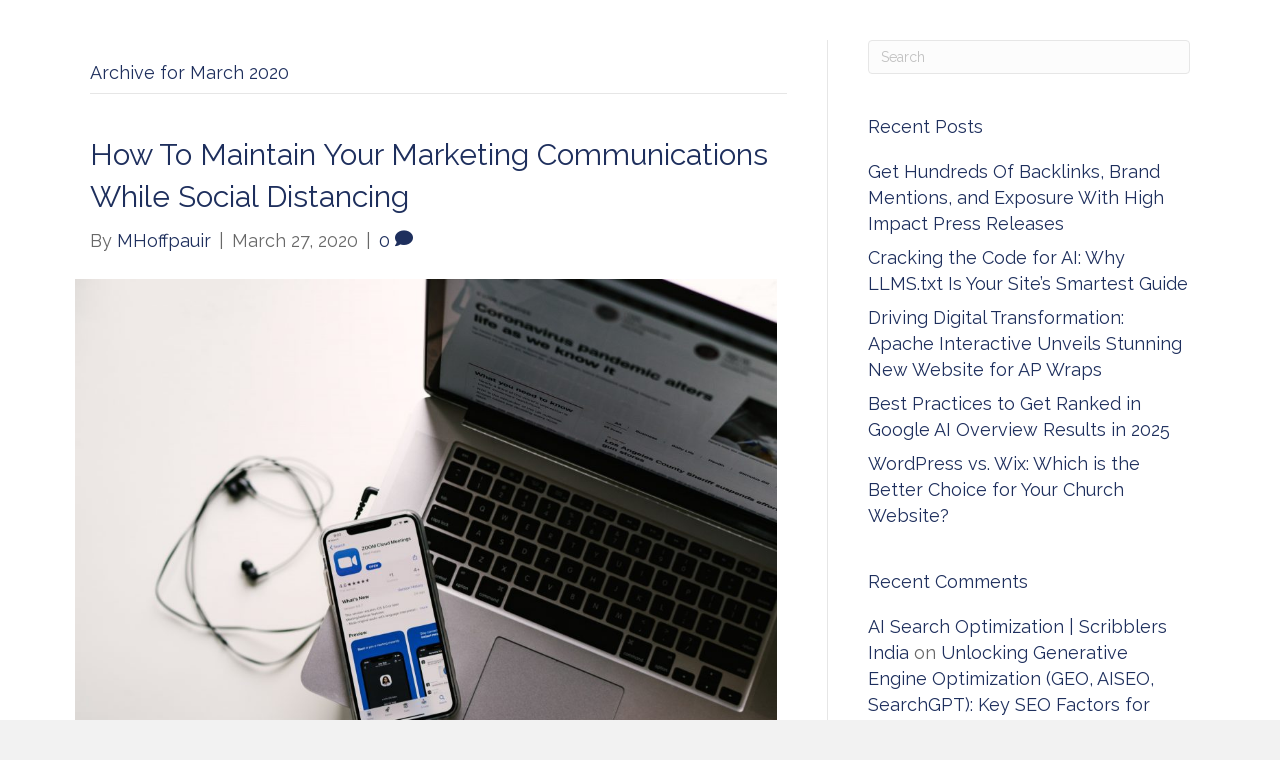

--- FILE ---
content_type: text/html; charset=UTF-8
request_url: https://apacheinteractive.com/2020/03/
body_size: 11861
content:
<!DOCTYPE html>
<html lang="en-US">
<head>
<meta charset="UTF-8" />
<meta name='viewport' content='width=device-width, initial-scale=1.0' />
<meta http-equiv='X-UA-Compatible' content='IE=edge' />
<link rel="profile" href="https://gmpg.org/xfn/11" />
<meta name='robots' content='noindex, follow' />
<script id="cookieyes" type="text/javascript" src="https://cdn-cookieyes.com/client_data/4d4863c850ec6eb1afcffeed/script.js"></script>
	<!-- This site is optimized with the Yoast SEO plugin v26.7 - https://yoast.com/wordpress/plugins/seo/ -->
	<title>March 2020 - Apache Interactive</title>
	<meta property="og:locale" content="en_US" />
	<meta property="og:type" content="website" />
	<meta property="og:title" content="March 2020 - Apache Interactive" />
	<meta property="og:url" content="https://apacheinteractive.com/2020/03/" />
	<meta property="og:site_name" content="Apache Interactive" />
	<meta name="twitter:card" content="summary_large_image" />
	<script type="application/ld+json" class="yoast-schema-graph">{"@context":"https://schema.org","@graph":[{"@type":"CollectionPage","@id":"https://apacheinteractive.com/2020/03/","url":"https://apacheinteractive.com/2020/03/","name":"March 2020 - Apache Interactive","isPartOf":{"@id":"https://apacheinteractive.com/#website"},"primaryImageOfPage":{"@id":"https://apacheinteractive.com/2020/03/#primaryimage"},"image":{"@id":"https://apacheinteractive.com/2020/03/#primaryimage"},"thumbnailUrl":"https://apacheinteractive.com/wp-content/uploads/2020/03/allie-smith-KzUsqBRU0T4-unsplash-scaled.jpg","breadcrumb":{"@id":"https://apacheinteractive.com/2020/03/#breadcrumb"},"inLanguage":"en-US"},{"@type":"ImageObject","inLanguage":"en-US","@id":"https://apacheinteractive.com/2020/03/#primaryimage","url":"https://apacheinteractive.com/wp-content/uploads/2020/03/allie-smith-KzUsqBRU0T4-unsplash-scaled.jpg","contentUrl":"https://apacheinteractive.com/wp-content/uploads/2020/03/allie-smith-KzUsqBRU0T4-unsplash-scaled.jpg","width":2560,"height":1766},{"@type":"BreadcrumbList","@id":"https://apacheinteractive.com/2020/03/#breadcrumb","itemListElement":[{"@type":"ListItem","position":1,"name":"Home","item":"https://apacheinteractive.com/"},{"@type":"ListItem","position":2,"name":"Archives for March 2020"}]},{"@type":"WebSite","@id":"https://apacheinteractive.com/#website","url":"https://apacheinteractive.com/","name":"Apache Interactive","description":"Digital Marketing, Web Development, SEO and PPC","potentialAction":[{"@type":"SearchAction","target":{"@type":"EntryPoint","urlTemplate":"https://apacheinteractive.com/?s={search_term_string}"},"query-input":{"@type":"PropertyValueSpecification","valueRequired":true,"valueName":"search_term_string"}}],"inLanguage":"en-US"}]}</script>
	<!-- / Yoast SEO plugin. -->


<link rel='dns-prefetch' href='//js-na2.hs-scripts.com' />
<link rel='dns-prefetch' href='//use.fontawesome.com' />
<link rel='dns-prefetch' href='//fonts.googleapis.com' />
<link href='https://fonts.gstatic.com' crossorigin rel='preconnect' />
<link rel="alternate" type="application/rss+xml" title="Apache Interactive &raquo; Feed" href="https://apacheinteractive.com/feed/" />
<link rel="alternate" type="application/rss+xml" title="Apache Interactive &raquo; Comments Feed" href="https://apacheinteractive.com/comments/feed/" />
<style id='wp-img-auto-sizes-contain-inline-css'>
img:is([sizes=auto i],[sizes^="auto," i]){contain-intrinsic-size:3000px 1500px}
/*# sourceURL=wp-img-auto-sizes-contain-inline-css */
</style>
<link rel='stylesheet' id='ai1ec_style-css' href='//apacheinteractive.com/wp-content/plugins/all-in-one-event-calendar/public/themes-ai1ec/vortex/css/ai1ec_parsed_css.css?ver=3.0.0' media='all' />
<style id='wp-emoji-styles-inline-css'>

	img.wp-smiley, img.emoji {
		display: inline !important;
		border: none !important;
		box-shadow: none !important;
		height: 1em !important;
		width: 1em !important;
		margin: 0 0.07em !important;
		vertical-align: -0.1em !important;
		background: none !important;
		padding: 0 !important;
	}
/*# sourceURL=wp-emoji-styles-inline-css */
</style>
<link rel='stylesheet' id='wp-block-library-css' href='https://apacheinteractive.com/wp-includes/css/dist/block-library/style.min.css?ver=fb7bb036794e4ecef8e09c97ea0e2679' media='all' />
<style id='global-styles-inline-css'>
:root{--wp--preset--aspect-ratio--square: 1;--wp--preset--aspect-ratio--4-3: 4/3;--wp--preset--aspect-ratio--3-4: 3/4;--wp--preset--aspect-ratio--3-2: 3/2;--wp--preset--aspect-ratio--2-3: 2/3;--wp--preset--aspect-ratio--16-9: 16/9;--wp--preset--aspect-ratio--9-16: 9/16;--wp--preset--color--black: #000000;--wp--preset--color--cyan-bluish-gray: #abb8c3;--wp--preset--color--white: #ffffff;--wp--preset--color--pale-pink: #f78da7;--wp--preset--color--vivid-red: #cf2e2e;--wp--preset--color--luminous-vivid-orange: #ff6900;--wp--preset--color--luminous-vivid-amber: #fcb900;--wp--preset--color--light-green-cyan: #7bdcb5;--wp--preset--color--vivid-green-cyan: #00d084;--wp--preset--color--pale-cyan-blue: #8ed1fc;--wp--preset--color--vivid-cyan-blue: #0693e3;--wp--preset--color--vivid-purple: #9b51e0;--wp--preset--color--fl-heading-text: #1e2f5d;--wp--preset--color--fl-body-bg: #f2f2f2;--wp--preset--color--fl-body-text: #686868;--wp--preset--color--fl-accent: #1e2f5d;--wp--preset--color--fl-accent-hover: #2e5baa;--wp--preset--color--fl-topbar-bg: #ffffff;--wp--preset--color--fl-topbar-text: #000000;--wp--preset--color--fl-topbar-link: #428bca;--wp--preset--color--fl-topbar-hover: #428bca;--wp--preset--color--fl-header-bg: #ffffff;--wp--preset--color--fl-header-text: #000000;--wp--preset--color--fl-header-link: #428bca;--wp--preset--color--fl-header-hover: #428bca;--wp--preset--color--fl-nav-bg: #ffffff;--wp--preset--color--fl-nav-link: #428bca;--wp--preset--color--fl-nav-hover: #428bca;--wp--preset--color--fl-content-bg: #ffffff;--wp--preset--color--fl-footer-widgets-bg: #ffffff;--wp--preset--color--fl-footer-widgets-text: #000000;--wp--preset--color--fl-footer-widgets-link: #428bca;--wp--preset--color--fl-footer-widgets-hover: #428bca;--wp--preset--color--fl-footer-bg: #ffffff;--wp--preset--color--fl-footer-text: #000000;--wp--preset--color--fl-footer-link: #428bca;--wp--preset--color--fl-footer-hover: #428bca;--wp--preset--gradient--vivid-cyan-blue-to-vivid-purple: linear-gradient(135deg,rgb(6,147,227) 0%,rgb(155,81,224) 100%);--wp--preset--gradient--light-green-cyan-to-vivid-green-cyan: linear-gradient(135deg,rgb(122,220,180) 0%,rgb(0,208,130) 100%);--wp--preset--gradient--luminous-vivid-amber-to-luminous-vivid-orange: linear-gradient(135deg,rgb(252,185,0) 0%,rgb(255,105,0) 100%);--wp--preset--gradient--luminous-vivid-orange-to-vivid-red: linear-gradient(135deg,rgb(255,105,0) 0%,rgb(207,46,46) 100%);--wp--preset--gradient--very-light-gray-to-cyan-bluish-gray: linear-gradient(135deg,rgb(238,238,238) 0%,rgb(169,184,195) 100%);--wp--preset--gradient--cool-to-warm-spectrum: linear-gradient(135deg,rgb(74,234,220) 0%,rgb(151,120,209) 20%,rgb(207,42,186) 40%,rgb(238,44,130) 60%,rgb(251,105,98) 80%,rgb(254,248,76) 100%);--wp--preset--gradient--blush-light-purple: linear-gradient(135deg,rgb(255,206,236) 0%,rgb(152,150,240) 100%);--wp--preset--gradient--blush-bordeaux: linear-gradient(135deg,rgb(254,205,165) 0%,rgb(254,45,45) 50%,rgb(107,0,62) 100%);--wp--preset--gradient--luminous-dusk: linear-gradient(135deg,rgb(255,203,112) 0%,rgb(199,81,192) 50%,rgb(65,88,208) 100%);--wp--preset--gradient--pale-ocean: linear-gradient(135deg,rgb(255,245,203) 0%,rgb(182,227,212) 50%,rgb(51,167,181) 100%);--wp--preset--gradient--electric-grass: linear-gradient(135deg,rgb(202,248,128) 0%,rgb(113,206,126) 100%);--wp--preset--gradient--midnight: linear-gradient(135deg,rgb(2,3,129) 0%,rgb(40,116,252) 100%);--wp--preset--font-size--small: 13px;--wp--preset--font-size--medium: 20px;--wp--preset--font-size--large: 36px;--wp--preset--font-size--x-large: 42px;--wp--preset--spacing--20: 0.44rem;--wp--preset--spacing--30: 0.67rem;--wp--preset--spacing--40: 1rem;--wp--preset--spacing--50: 1.5rem;--wp--preset--spacing--60: 2.25rem;--wp--preset--spacing--70: 3.38rem;--wp--preset--spacing--80: 5.06rem;--wp--preset--shadow--natural: 6px 6px 9px rgba(0, 0, 0, 0.2);--wp--preset--shadow--deep: 12px 12px 50px rgba(0, 0, 0, 0.4);--wp--preset--shadow--sharp: 6px 6px 0px rgba(0, 0, 0, 0.2);--wp--preset--shadow--outlined: 6px 6px 0px -3px rgb(255, 255, 255), 6px 6px rgb(0, 0, 0);--wp--preset--shadow--crisp: 6px 6px 0px rgb(0, 0, 0);}:where(.is-layout-flex){gap: 0.5em;}:where(.is-layout-grid){gap: 0.5em;}body .is-layout-flex{display: flex;}.is-layout-flex{flex-wrap: wrap;align-items: center;}.is-layout-flex > :is(*, div){margin: 0;}body .is-layout-grid{display: grid;}.is-layout-grid > :is(*, div){margin: 0;}:where(.wp-block-columns.is-layout-flex){gap: 2em;}:where(.wp-block-columns.is-layout-grid){gap: 2em;}:where(.wp-block-post-template.is-layout-flex){gap: 1.25em;}:where(.wp-block-post-template.is-layout-grid){gap: 1.25em;}.has-black-color{color: var(--wp--preset--color--black) !important;}.has-cyan-bluish-gray-color{color: var(--wp--preset--color--cyan-bluish-gray) !important;}.has-white-color{color: var(--wp--preset--color--white) !important;}.has-pale-pink-color{color: var(--wp--preset--color--pale-pink) !important;}.has-vivid-red-color{color: var(--wp--preset--color--vivid-red) !important;}.has-luminous-vivid-orange-color{color: var(--wp--preset--color--luminous-vivid-orange) !important;}.has-luminous-vivid-amber-color{color: var(--wp--preset--color--luminous-vivid-amber) !important;}.has-light-green-cyan-color{color: var(--wp--preset--color--light-green-cyan) !important;}.has-vivid-green-cyan-color{color: var(--wp--preset--color--vivid-green-cyan) !important;}.has-pale-cyan-blue-color{color: var(--wp--preset--color--pale-cyan-blue) !important;}.has-vivid-cyan-blue-color{color: var(--wp--preset--color--vivid-cyan-blue) !important;}.has-vivid-purple-color{color: var(--wp--preset--color--vivid-purple) !important;}.has-black-background-color{background-color: var(--wp--preset--color--black) !important;}.has-cyan-bluish-gray-background-color{background-color: var(--wp--preset--color--cyan-bluish-gray) !important;}.has-white-background-color{background-color: var(--wp--preset--color--white) !important;}.has-pale-pink-background-color{background-color: var(--wp--preset--color--pale-pink) !important;}.has-vivid-red-background-color{background-color: var(--wp--preset--color--vivid-red) !important;}.has-luminous-vivid-orange-background-color{background-color: var(--wp--preset--color--luminous-vivid-orange) !important;}.has-luminous-vivid-amber-background-color{background-color: var(--wp--preset--color--luminous-vivid-amber) !important;}.has-light-green-cyan-background-color{background-color: var(--wp--preset--color--light-green-cyan) !important;}.has-vivid-green-cyan-background-color{background-color: var(--wp--preset--color--vivid-green-cyan) !important;}.has-pale-cyan-blue-background-color{background-color: var(--wp--preset--color--pale-cyan-blue) !important;}.has-vivid-cyan-blue-background-color{background-color: var(--wp--preset--color--vivid-cyan-blue) !important;}.has-vivid-purple-background-color{background-color: var(--wp--preset--color--vivid-purple) !important;}.has-black-border-color{border-color: var(--wp--preset--color--black) !important;}.has-cyan-bluish-gray-border-color{border-color: var(--wp--preset--color--cyan-bluish-gray) !important;}.has-white-border-color{border-color: var(--wp--preset--color--white) !important;}.has-pale-pink-border-color{border-color: var(--wp--preset--color--pale-pink) !important;}.has-vivid-red-border-color{border-color: var(--wp--preset--color--vivid-red) !important;}.has-luminous-vivid-orange-border-color{border-color: var(--wp--preset--color--luminous-vivid-orange) !important;}.has-luminous-vivid-amber-border-color{border-color: var(--wp--preset--color--luminous-vivid-amber) !important;}.has-light-green-cyan-border-color{border-color: var(--wp--preset--color--light-green-cyan) !important;}.has-vivid-green-cyan-border-color{border-color: var(--wp--preset--color--vivid-green-cyan) !important;}.has-pale-cyan-blue-border-color{border-color: var(--wp--preset--color--pale-cyan-blue) !important;}.has-vivid-cyan-blue-border-color{border-color: var(--wp--preset--color--vivid-cyan-blue) !important;}.has-vivid-purple-border-color{border-color: var(--wp--preset--color--vivid-purple) !important;}.has-vivid-cyan-blue-to-vivid-purple-gradient-background{background: var(--wp--preset--gradient--vivid-cyan-blue-to-vivid-purple) !important;}.has-light-green-cyan-to-vivid-green-cyan-gradient-background{background: var(--wp--preset--gradient--light-green-cyan-to-vivid-green-cyan) !important;}.has-luminous-vivid-amber-to-luminous-vivid-orange-gradient-background{background: var(--wp--preset--gradient--luminous-vivid-amber-to-luminous-vivid-orange) !important;}.has-luminous-vivid-orange-to-vivid-red-gradient-background{background: var(--wp--preset--gradient--luminous-vivid-orange-to-vivid-red) !important;}.has-very-light-gray-to-cyan-bluish-gray-gradient-background{background: var(--wp--preset--gradient--very-light-gray-to-cyan-bluish-gray) !important;}.has-cool-to-warm-spectrum-gradient-background{background: var(--wp--preset--gradient--cool-to-warm-spectrum) !important;}.has-blush-light-purple-gradient-background{background: var(--wp--preset--gradient--blush-light-purple) !important;}.has-blush-bordeaux-gradient-background{background: var(--wp--preset--gradient--blush-bordeaux) !important;}.has-luminous-dusk-gradient-background{background: var(--wp--preset--gradient--luminous-dusk) !important;}.has-pale-ocean-gradient-background{background: var(--wp--preset--gradient--pale-ocean) !important;}.has-electric-grass-gradient-background{background: var(--wp--preset--gradient--electric-grass) !important;}.has-midnight-gradient-background{background: var(--wp--preset--gradient--midnight) !important;}.has-small-font-size{font-size: var(--wp--preset--font-size--small) !important;}.has-medium-font-size{font-size: var(--wp--preset--font-size--medium) !important;}.has-large-font-size{font-size: var(--wp--preset--font-size--large) !important;}.has-x-large-font-size{font-size: var(--wp--preset--font-size--x-large) !important;}
/*# sourceURL=global-styles-inline-css */
</style>

<style id='classic-theme-styles-inline-css'>
/*! This file is auto-generated */
.wp-block-button__link{color:#fff;background-color:#32373c;border-radius:9999px;box-shadow:none;text-decoration:none;padding:calc(.667em + 2px) calc(1.333em + 2px);font-size:1.125em}.wp-block-file__button{background:#32373c;color:#fff;text-decoration:none}
/*# sourceURL=/wp-includes/css/classic-themes.min.css */
</style>
<style id='font-awesome-svg-styles-default-inline-css'>
.svg-inline--fa {
  display: inline-block;
  height: 1em;
  overflow: visible;
  vertical-align: -.125em;
}
/*# sourceURL=font-awesome-svg-styles-default-inline-css */
</style>
<link rel='stylesheet' id='font-awesome-svg-styles-css' href='https://apacheinteractive.com/wp-content/uploads/font-awesome/v6.7.2/css/svg-with-js.css' media='all' />
<style id='font-awesome-svg-styles-inline-css'>
   .wp-block-font-awesome-icon svg::before,
   .wp-rich-text-font-awesome-icon svg::before {content: unset;}
/*# sourceURL=font-awesome-svg-styles-inline-css */
</style>
<link rel='stylesheet' id='woocommerce-layout-css' href='https://apacheinteractive.com/wp-content/plugins/woocommerce/assets/css/woocommerce-layout.css?ver=10.4.3' media='all' />
<link rel='stylesheet' id='woocommerce-smallscreen-css' href='https://apacheinteractive.com/wp-content/plugins/woocommerce/assets/css/woocommerce-smallscreen.css?ver=10.4.3' media='only screen and (max-width: 767px)' />
<link rel='stylesheet' id='woocommerce-general-css' href='https://apacheinteractive.com/wp-content/plugins/woocommerce/assets/css/woocommerce.css?ver=10.4.3' media='all' />
<style id='woocommerce-inline-inline-css'>
.woocommerce form .form-row .required { visibility: visible; }
/*# sourceURL=woocommerce-inline-inline-css */
</style>
<link rel='stylesheet' id='woopack-frontend-css' href='https://apacheinteractive.com/wp-content/plugins/woopack/assets/css/frontend.css?ver=1.5.11' media='all' />
<link rel='stylesheet' id='font-awesome-official-css' href='https://use.fontawesome.com/releases/v6.7.2/css/all.css' media='all' integrity="sha384-nRgPTkuX86pH8yjPJUAFuASXQSSl2/bBUiNV47vSYpKFxHJhbcrGnmlYpYJMeD7a" crossorigin="anonymous" />
<link rel='stylesheet' id='jquery-magnificpopup-css' href='https://apacheinteractive.com/wp-content/plugins/bb-plugin/css/jquery.magnificpopup.min.css?ver=2.9.4.2' media='all' />
<link rel='stylesheet' id='base-css' href='https://apacheinteractive.com/wp-content/themes/bb-theme/css/base.min.css?ver=1.7.19.1' media='all' />
<link rel='stylesheet' id='fl-automator-skin-css' href='https://apacheinteractive.com/wp-content/uploads/bb-theme/skin-695c26a9c8b79.css?ver=1.7.19.1' media='all' />
<link rel='stylesheet' id='fl-child-theme-css' href='https://apacheinteractive.com/wp-content/themes/bb-theme-child/style.css?ver=fb7bb036794e4ecef8e09c97ea0e2679' media='all' />
<link rel='stylesheet' id='pp-animate-css' href='https://apacheinteractive.com/wp-content/plugins/bbpowerpack/assets/css/animate.min.css?ver=3.5.1' media='all' />
<link rel='stylesheet' id='fl-builder-google-fonts-b248d31f6c5b732706c353263c6b6a67-css' href='//fonts.googleapis.com/css?family=Raleway%3A300%2C400%2C700%2C400&#038;ver=6.9' media='all' />
<link rel='stylesheet' id='font-awesome-official-v4shim-css' href='https://use.fontawesome.com/releases/v6.7.2/css/v4-shims.css' media='all' integrity="sha384-npPMK6zwqNmU3qyCCxEcWJkLBNYxEFM1nGgSoAWuCCXqVVz0cvwKEMfyTNkOxM2N" crossorigin="anonymous" />
<script src="https://apacheinteractive.com/wp-includes/js/jquery/jquery.min.js?ver=3.7.1" id="jquery-core-js"></script>
<script src="https://apacheinteractive.com/wp-includes/js/jquery/jquery-migrate.min.js?ver=3.4.1" id="jquery-migrate-js"></script>
<script src="https://apacheinteractive.com/wp-content/plugins/woocommerce/assets/js/jquery-blockui/jquery.blockUI.min.js?ver=2.7.0-wc.10.4.3" id="wc-jquery-blockui-js" defer data-wp-strategy="defer"></script>
<script id="wc-add-to-cart-js-extra">
var wc_add_to_cart_params = {"ajax_url":"/wp-admin/admin-ajax.php","wc_ajax_url":"/?wc-ajax=%%endpoint%%","i18n_view_cart":"View cart","cart_url":"https://apacheinteractive.com/cart/","is_cart":"","cart_redirect_after_add":"yes"};
//# sourceURL=wc-add-to-cart-js-extra
</script>
<script src="https://apacheinteractive.com/wp-content/plugins/woocommerce/assets/js/frontend/add-to-cart.min.js?ver=10.4.3" id="wc-add-to-cart-js" defer data-wp-strategy="defer"></script>
<script src="https://apacheinteractive.com/wp-content/plugins/woocommerce/assets/js/js-cookie/js.cookie.min.js?ver=2.1.4-wc.10.4.3" id="wc-js-cookie-js" defer data-wp-strategy="defer"></script>
<script id="woocommerce-js-extra">
var woocommerce_params = {"ajax_url":"/wp-admin/admin-ajax.php","wc_ajax_url":"/?wc-ajax=%%endpoint%%","i18n_password_show":"Show password","i18n_password_hide":"Hide password"};
//# sourceURL=woocommerce-js-extra
</script>
<script src="https://apacheinteractive.com/wp-content/plugins/woocommerce/assets/js/frontend/woocommerce.min.js?ver=10.4.3" id="woocommerce-js" defer data-wp-strategy="defer"></script>
<link rel="https://api.w.org/" href="https://apacheinteractive.com/wp-json/" /><link rel="EditURI" type="application/rsd+xml" title="RSD" href="https://apacheinteractive.com/xmlrpc.php?rsd" />
		<script>
			var bb_powerpack = {
				version: '2.40.10',
				getAjaxUrl: function() { return atob( 'aHR0cHM6Ly9hcGFjaGVpbnRlcmFjdGl2ZS5jb20vd3AtYWRtaW4vYWRtaW4tYWpheC5waHA=' ); },
				callback: function() {},
				mapMarkerData: {},
				post_id: '8468',
				search_term: '',
				current_page: 'https://apacheinteractive.com/2020/03/',
				conditionals: {
					is_front_page: false,
					is_home: false,
					is_archive: true,
					current_post_type: '',
					is_tax: false,
										is_author: false,
					current_author: false,
					is_search: false,
									}
			};
		</script>
					<!-- DO NOT COPY THIS SNIPPET! Start of Page Analytics Tracking for HubSpot WordPress plugin v11.3.33-->
			<script class="hsq-set-content-id" data-content-id="listing-page">
				var _hsq = _hsq || [];
				_hsq.push(["setContentType", "listing-page"]);
			</script>
			<!-- DO NOT COPY THIS SNIPPET! End of Page Analytics Tracking for HubSpot WordPress plugin -->
					<script type="text/javascript">
						var woopack_config = {"ajaxurl":"https:\/\/apacheinteractive.com\/wp-admin\/admin-ajax.php","page":0,"current_page":"https:\/\/apacheinteractive.com\/2020\/03\/","woo_url":"https:\/\/apacheinteractive.com\/wp-content\/plugins\/woocommerce\/","conditionals":{"is_archive":true,"is_tax":false,"is_author":false,"is_search":false}};
		</script>
		<!-- Google Tag Manager -->
<script>(function(w,d,s,l,i){w[l]=w[l]||[];w[l].push({'gtm.start':
new Date().getTime(),event:'gtm.js'});var f=d.getElementsByTagName(s)[0],
j=d.createElement(s),dl=l!='dataLayer'?'&l='+l:'';j.async=true;j.src=
'https://www.googletagmanager.com/gtm.js?id='+i+dl;f.parentNode.insertBefore(j,f);
})(window,document,'script','dataLayer','GTM-KWH5QPQC');</script>
<!-- End Google Tag Manager -->	<noscript><style>.woocommerce-product-gallery{ opacity: 1 !important; }</style></noscript>
	<style>.recentcomments a{display:inline !important;padding:0 !important;margin:0 !important;}</style><link rel="icon" href="https://apacheinteractive.com/wp-content/uploads/2019/09/cropped-Apache-Icon-512-32x32.png" sizes="32x32" />
<link rel="icon" href="https://apacheinteractive.com/wp-content/uploads/2019/09/cropped-Apache-Icon-512-192x192.png" sizes="192x192" />
<link rel="apple-touch-icon" href="https://apacheinteractive.com/wp-content/uploads/2019/09/cropped-Apache-Icon-512-180x180.png" />
<meta name="msapplication-TileImage" content="https://apacheinteractive.com/wp-content/uploads/2019/09/cropped-Apache-Icon-512-270x270.png" />
		<style id="wp-custom-css">
			/* Styling for ordered lists */
body ol li{
/* CSS goes here */
	
margin-bottom: 20px;
}
/* Styling for unordered lists */
body ul li{
/* CSS goes here */
	margin-bottom: 20px;
}		</style>
		<meta name="facebook-domain-verification" content="u7duswyd3uqf5b5detsms8fazygl6p" />

<link rel='stylesheet' id='wc-stripe-blocks-checkout-style-css' href='https://apacheinteractive.com/wp-content/plugins/woocommerce-gateway-stripe/build/upe-blocks.css?ver=1e1661bb3db973deba05' media='all' />
<link rel='stylesheet' id='wc-blocks-style-css' href='https://apacheinteractive.com/wp-content/plugins/woocommerce/assets/client/blocks/wc-blocks.css?ver=wc-10.4.3' media='all' />
</head>
<body data-rsssl=1 class="archive date wp-theme-bb-theme wp-child-theme-bb-theme-child theme-bb-theme fl-builder-2-9-4-2 fl-themer-1-5-2-1 fl-theme-1-7-19-1 fl-no-js woocommerce-no-js fl-framework-base fl-preset-default fl-full-width fl-search-active" itemscope="itemscope" itemtype="https://schema.org/WebPage">
<!-- Google Tag Manager (noscript) -->
<noscript><iframe src="https://www.googletagmanager.com/ns.html?id=GTM-KWH5QPQC"
height="0" width="0" style="display:none;visibility:hidden"></iframe></noscript>
<!-- End Google Tag Manager (noscript) --><a aria-label="Skip to content" class="fl-screen-reader-text" href="#fl-main-content">Skip to content</a><div class="fl-page">
		<div id="fl-main-content" class="fl-page-content" itemprop="mainContentOfPage" role="main">

		
<div class="fl-archive container">
	<div class="row">

		
		<div class="fl-content fl-content-left col-md-8" itemscope="itemscope" itemtype="https://schema.org/Blog">

			<header class="fl-archive-header" role="banner">
	<h1 class="fl-archive-title">Archive for  March 2020</h1>
</header>

			
									<article class="fl-post post-8468 post type-post status-publish format-standard has-post-thumbnail hentry category-business category-marketing" id="fl-post-8468" itemscope="itemscope" itemtype="https://schema.org/BlogPosting">

				
	<header class="fl-post-header">
		<h2 class="fl-post-title" itemprop="headline">
			<a href="https://apacheinteractive.com/how-to-maintain-your-marketing-communications-while-social-distancing/" rel="bookmark" title="How To Maintain Your Marketing Communications While Social Distancing">How To Maintain Your Marketing Communications While Social Distancing</a>
					</h2>
		<div class="fl-post-meta fl-post-meta-top"><span class="fl-post-author">By <a href="https://apacheinteractive.com/author/mhoffpauir/"><span>MHoffpauir</span></a></span><span class="fl-sep"> | </span><span class="fl-post-date">March 27, 2020</span><span class="fl-sep"> | </span><span class="fl-comments-popup-link"><a href="https://apacheinteractive.com/how-to-maintain-your-marketing-communications-while-social-distancing/#respond" tabindex="-1" aria-hidden="true"><span aria-label="Comments: 0">0 <i aria-hidden="true" class="fas fa-comment"></i></span></a></span></div><meta itemscope itemprop="mainEntityOfPage" itemtype="https://schema.org/WebPage" itemid="https://apacheinteractive.com/how-to-maintain-your-marketing-communications-while-social-distancing/" content="How To Maintain Your Marketing Communications While Social Distancing" /><meta itemprop="datePublished" content="2020-03-27" /><meta itemprop="dateModified" content="2020-03-27" /><div itemprop="publisher" itemscope itemtype="https://schema.org/Organization"><meta itemprop="name" content="Apache Interactive"></div><div itemscope itemprop="author" itemtype="https://schema.org/Person"><meta itemprop="url" content="https://apacheinteractive.com/author/mhoffpauir/" /><meta itemprop="name" content="MHoffpauir" /></div><div itemscope itemprop="image" itemtype="https://schema.org/ImageObject"><meta itemprop="url" content="https://apacheinteractive.com/wp-content/uploads/2020/03/allie-smith-KzUsqBRU0T4-unsplash-scaled.jpg" /><meta itemprop="width" content="2560" /><meta itemprop="height" content="1766" /></div><div itemprop="interactionStatistic" itemscope itemtype="https://schema.org/InteractionCounter"><meta itemprop="interactionType" content="https://schema.org/CommentAction" /><meta itemprop="userInteractionCount" content="0" /></div>	</header><!-- .fl-post-header -->

			
				<div class="row fl-post-image-beside-wrap">
			<div class="fl-post-image-beside">
				<div class="fl-post-thumb">
					<a href="https://apacheinteractive.com/how-to-maintain-your-marketing-communications-while-social-distancing/" rel="bookmark" title="How To Maintain Your Marketing Communications While Social Distancing">
						<img width="1024" height="706" src="https://apacheinteractive.com/wp-content/uploads/2020/03/allie-smith-KzUsqBRU0T4-unsplash-1024x706.jpg" class="attachment-large size-large wp-post-image" alt="" aria-label="How To Maintain Your Marketing Communications While Social Distancing" decoding="async" fetchpriority="high" srcset="https://apacheinteractive.com/wp-content/uploads/2020/03/allie-smith-KzUsqBRU0T4-unsplash-1024x706.jpg 1024w, https://apacheinteractive.com/wp-content/uploads/2020/03/allie-smith-KzUsqBRU0T4-unsplash-scaled-600x414.jpg 600w, https://apacheinteractive.com/wp-content/uploads/2020/03/allie-smith-KzUsqBRU0T4-unsplash-300x207.jpg 300w, https://apacheinteractive.com/wp-content/uploads/2020/03/allie-smith-KzUsqBRU0T4-unsplash-768x530.jpg 768w, https://apacheinteractive.com/wp-content/uploads/2020/03/allie-smith-KzUsqBRU0T4-unsplash-1536x1059.jpg 1536w, https://apacheinteractive.com/wp-content/uploads/2020/03/allie-smith-KzUsqBRU0T4-unsplash-2048x1412.jpg 2048w" sizes="(max-width: 1024px) 100vw, 1024px" />					</a>
				</div>
			</div>
			<div class="fl-post-content-beside">
					<div class="fl-post-content clearfix" itemprop="text">
		<p>Businesses have been turned upside down over the last week or so due to the global outbreak of Coronavirus. Once packed restaurants, retail stores, and office buildings are now ghost towns as workers shift to a remote work environment. There is a lot of confusion in the world as people adapt to new work arrangements&hellip;</p>
<a class="fl-post-more-link" href="https://apacheinteractive.com/how-to-maintain-your-marketing-communications-while-social-distancing/">Read More</a>	</div><!-- .fl-post-content -->

					</div>
	</div>
	
</article>
<!-- .fl-post -->
				
				
			
		</div>

		<div class="fl-sidebar  fl-sidebar-right fl-sidebar-display-desktop col-md-4" itemscope="itemscope" itemtype="https://schema.org/WPSideBar">
		<aside id="search-2" class="fl-widget widget_search"><form aria-label="Search" method="get" role="search" action="https://apacheinteractive.com/" title="Type and press Enter to search.">
	<input aria-label="Search" type="search" class="fl-search-input form-control" name="s" placeholder="Search"  value="" onfocus="if (this.value === 'Search') { this.value = ''; }" onblur="if (this.value === '') this.value='Search';" />
</form>
</aside>
		<aside id="recent-posts-2" class="fl-widget widget_recent_entries">
		<h4 class="fl-widget-title">Recent Posts</h4>
		<ul>
											<li>
					<a href="https://apacheinteractive.com/get-hundreds-of-backlinks-brand-mentions-and-exposure-with-high-impact-press-releases/">Get Hundreds Of Backlinks, Brand Mentions, and Exposure With High Impact Press Releases</a>
									</li>
											<li>
					<a href="https://apacheinteractive.com/cracking-the-code-for-ai-why-llms-txt-is-your-sites-smartest-guide/">Cracking the Code for AI: Why LLMS.txt Is Your Site&#8217;s Smartest Guide</a>
									</li>
											<li>
					<a href="https://apacheinteractive.com/driving-digital-transformation-apache-interactive-unveils-stunning-new-website-for-ap-wraps/">Driving Digital Transformation: Apache Interactive Unveils Stunning New Website for AP Wraps</a>
									</li>
											<li>
					<a href="https://apacheinteractive.com/best-practices-to-get-ranked-in-google-ai-overview-results-in-2025/">Best Practices to Get Ranked in Google AI Overview Results in 2025</a>
									</li>
											<li>
					<a href="https://apacheinteractive.com/wordpress-vs-wix-which-is-the-better-choice-for-your-church-website/">WordPress vs. Wix: Which is the Better Choice for Your Church Website?</a>
									</li>
					</ul>

		</aside><aside id="recent-comments-2" class="fl-widget widget_recent_comments"><h4 class="fl-widget-title">Recent Comments</h4><ul id="recentcomments"><li class="recentcomments"><span class="comment-author-link"><a href="https://scribblersindia.com/blog/ai-search-optimization/" class="url" rel="ugc external nofollow">AI Search Optimization | Scribblers India</a></span> on <a href="https://apacheinteractive.com/unlocking-searchgpt-key-seo-factors-for-success/#comment-748">Unlocking Generative Engine Optimization (GEO, AISEO, SearchGPT): Key SEO Factors for Success</a></li><li class="recentcomments"><span class="comment-author-link"><a href="https://marketectsinc.com/navigating-cookie-consent-and-data-privacy-laws-why-industrial-companies-must-act-now/" class="url" rel="ugc external nofollow">Houston Industrial Marketing Agency - Marketects, Inc.</a></span> on <a href="https://apacheinteractive.com/avoiding-legal-issues-involving-cookie-consent-and-privacy-laws/#comment-734">Avoiding Legal Issues Involving Cookie Consent and Privacy Laws</a></li><li class="recentcomments"><span class="comment-author-link"><a href="https://marketectsinc.com/navigating-cookie-consent-and-data-privacy-laws-why-industrial-companies-must-act-now/" class="url" rel="ugc external nofollow">Houston Industrial Marketing Agency - Marketects, Inc.</a></span> on <a href="https://apacheinteractive.com/texas-data-privacy-and-security-act-understanding-the-new-data-security-landscape/#comment-733">Texas Data Privacy and Security Act: Understanding the New Data Security Landscape</a></li><li class="recentcomments"><span class="comment-author-link"><a href="https://coachbobmccranie.wordpress.com/2023/09/06/the-complete-guide-to-image-optimization-for-seo-are-your-photos-helping-you-rank/" class="url" rel="ugc external nofollow">The Complete Guide To Image Optimization for SEO. Are Your Photos Helping You Rank? &#8211; Coach Bob McCranie &#8211; Small Brands Media</a></span> on <a href="https://apacheinteractive.com/the-complete-guide-to-image-optimization-for-seo-are-your-photos-helping-you-rank/#comment-730">The Complete Guide To Image Optimization for SEO. Are Your Photos Helping You Rank?</a></li></ul></aside><aside id="archives-2" class="fl-widget widget_archive"><h4 class="fl-widget-title">Archives</h4>
			<ul>
					<li><a href='https://apacheinteractive.com/2025/10/'>October 2025</a></li>
	<li><a href='https://apacheinteractive.com/2025/06/'>June 2025</a></li>
	<li><a href='https://apacheinteractive.com/2025/05/'>May 2025</a></li>
	<li><a href='https://apacheinteractive.com/2025/01/'>January 2025</a></li>
	<li><a href='https://apacheinteractive.com/2024/12/'>December 2024</a></li>
	<li><a href='https://apacheinteractive.com/2024/11/'>November 2024</a></li>
	<li><a href='https://apacheinteractive.com/2024/10/'>October 2024</a></li>
	<li><a href='https://apacheinteractive.com/2024/09/'>September 2024</a></li>
	<li><a href='https://apacheinteractive.com/2024/07/'>July 2024</a></li>
	<li><a href='https://apacheinteractive.com/2024/04/'>April 2024</a></li>
	<li><a href='https://apacheinteractive.com/2024/03/'>March 2024</a></li>
	<li><a href='https://apacheinteractive.com/2024/01/'>January 2024</a></li>
	<li><a href='https://apacheinteractive.com/2023/12/'>December 2023</a></li>
	<li><a href='https://apacheinteractive.com/2023/11/'>November 2023</a></li>
	<li><a href='https://apacheinteractive.com/2023/09/'>September 2023</a></li>
	<li><a href='https://apacheinteractive.com/2023/08/'>August 2023</a></li>
	<li><a href='https://apacheinteractive.com/2023/05/'>May 2023</a></li>
	<li><a href='https://apacheinteractive.com/2023/04/'>April 2023</a></li>
	<li><a href='https://apacheinteractive.com/2023/02/'>February 2023</a></li>
	<li><a href='https://apacheinteractive.com/2023/01/'>January 2023</a></li>
	<li><a href='https://apacheinteractive.com/2022/12/'>December 2022</a></li>
	<li><a href='https://apacheinteractive.com/2022/10/'>October 2022</a></li>
	<li><a href='https://apacheinteractive.com/2022/09/'>September 2022</a></li>
	<li><a href='https://apacheinteractive.com/2022/07/'>July 2022</a></li>
	<li><a href='https://apacheinteractive.com/2022/03/'>March 2022</a></li>
	<li><a href='https://apacheinteractive.com/2021/10/'>October 2021</a></li>
	<li><a href='https://apacheinteractive.com/2021/02/'>February 2021</a></li>
	<li><a href='https://apacheinteractive.com/2020/11/'>November 2020</a></li>
	<li><a href='https://apacheinteractive.com/2020/06/'>June 2020</a></li>
	<li><a href='https://apacheinteractive.com/2020/04/'>April 2020</a></li>
	<li><a href='https://apacheinteractive.com/2020/03/' aria-current="page">March 2020</a></li>
	<li><a href='https://apacheinteractive.com/2019/08/'>August 2019</a></li>
	<li><a href='https://apacheinteractive.com/2019/07/'>July 2019</a></li>
	<li><a href='https://apacheinteractive.com/2018/05/'>May 2018</a></li>
	<li><a href='https://apacheinteractive.com/2017/12/'>December 2017</a></li>
	<li><a href='https://apacheinteractive.com/2017/09/'>September 2017</a></li>
	<li><a href='https://apacheinteractive.com/2017/07/'>July 2017</a></li>
	<li><a href='https://apacheinteractive.com/2017/05/'>May 2017</a></li>
	<li><a href='https://apacheinteractive.com/2017/03/'>March 2017</a></li>
	<li><a href='https://apacheinteractive.com/2016/11/'>November 2016</a></li>
	<li><a href='https://apacheinteractive.com/2016/04/'>April 2016</a></li>
	<li><a href='https://apacheinteractive.com/2015/10/'>October 2015</a></li>
	<li><a href='https://apacheinteractive.com/2015/09/'>September 2015</a></li>
	<li><a href='https://apacheinteractive.com/2015/05/'>May 2015</a></li>
	<li><a href='https://apacheinteractive.com/2014/04/'>April 2014</a></li>
	<li><a href='https://apacheinteractive.com/2014/01/'>January 2014</a></li>
	<li><a href='https://apacheinteractive.com/2013/06/'>June 2013</a></li>
	<li><a href='https://apacheinteractive.com/2013/05/'>May 2013</a></li>
	<li><a href='https://apacheinteractive.com/2013/04/'>April 2013</a></li>
	<li><a href='https://apacheinteractive.com/2012/10/'>October 2012</a></li>
	<li><a href='https://apacheinteractive.com/2012/09/'>September 2012</a></li>
	<li><a href='https://apacheinteractive.com/2012/08/'>August 2012</a></li>
	<li><a href='https://apacheinteractive.com/2012/05/'>May 2012</a></li>
	<li><a href='https://apacheinteractive.com/2012/04/'>April 2012</a></li>
	<li><a href='https://apacheinteractive.com/2011/05/'>May 2011</a></li>
	<li><a href='https://apacheinteractive.com/2010/07/'>July 2010</a></li>
	<li><a href='https://apacheinteractive.com/2010/05/'>May 2010</a></li>
	<li><a href='https://apacheinteractive.com/2007/05/'>May 2007</a></li>
			</ul>

			</aside><aside id="categories-2" class="fl-widget widget_categories"><h4 class="fl-widget-title">Categories</h4>
			<ul>
					<li class="cat-item cat-item-35"><a href="https://apacheinteractive.com/category/advertising/">Advertising</a>
</li>
	<li class="cat-item cat-item-66"><a href="https://apacheinteractive.com/category/ai/">AI</a>
</li>
	<li class="cat-item cat-item-5"><a href="https://apacheinteractive.com/category/business/">Business</a>
</li>
	<li class="cat-item cat-item-38"><a href="https://apacheinteractive.com/category/community/">Community</a>
</li>
	<li class="cat-item cat-item-30"><a href="https://apacheinteractive.com/category/design/">Design</a>
</li>
	<li class="cat-item cat-item-2"><a href="https://apacheinteractive.com/category/inspiration/">Inspiration</a>
</li>
	<li class="cat-item cat-item-29"><a href="https://apacheinteractive.com/category/marketing/">Marketing</a>
</li>
	<li class="cat-item cat-item-75"><a href="https://apacheinteractive.com/category/missionshare/">MissionShare</a>
</li>
	<li class="cat-item cat-item-33"><a href="https://apacheinteractive.com/category/seo/">SEO</a>
</li>
	<li class="cat-item cat-item-28"><a href="https://apacheinteractive.com/category/social-media/">Social Media</a>
</li>
	<li class="cat-item cat-item-1"><a href="https://apacheinteractive.com/category/uncategorized/">Uncategorized</a>
</li>
	<li class="cat-item cat-item-21"><a href="https://apacheinteractive.com/category/videos/">Videos</a>
</li>
			</ul>

			</aside><aside id="meta-2" class="fl-widget widget_meta"><h4 class="fl-widget-title">Meta</h4>
		<ul>
						<li><a rel="nofollow" href="https://apacheinteractive.com/wp-login.php">Log in</a></li>
			<li><a href="https://apacheinteractive.com/feed/">Entries feed</a></li>
			<li><a href="https://apacheinteractive.com/comments/feed/">Comments feed</a></li>

			<li><a href="https://wordpress.org/">WordPress.org</a></li>
		</ul>

		</aside>	</div>

	</div>
</div>


	</div><!-- .fl-page-content -->
		</div><!-- .fl-page -->
<script type="speculationrules">
{"prefetch":[{"source":"document","where":{"and":[{"href_matches":"/*"},{"not":{"href_matches":["/wp-*.php","/wp-admin/*","/wp-content/uploads/*","/wp-content/*","/wp-content/plugins/*","/wp-content/themes/bb-theme-child/*","/wp-content/themes/bb-theme/*","/*\\?(.+)"]}},{"not":{"selector_matches":"a[rel~=\"nofollow\"]"}},{"not":{"selector_matches":".no-prefetch, .no-prefetch a"}}]},"eagerness":"conservative"}]}
</script>
<script>(function(){var s=document.createElement('script');var e = !document.body ? document.querySelector('head'):document.body;s.src='https://acsbapp.com/apps/app/dist/js/app.js';s.setAttribute('data-source', 'WordPress');s.setAttribute('data-plugin-version', '2.12');s.defer=true;s.onload=function(){acsbJS.init({
                statementLink     : '',
                footerHtml        : '',
                hideMobile        : false,
                hideTrigger       : false,
                language          : 'en',
                position          : 'left',
                leadColor         : '#f28241',
                triggerColor      : '#f28241',
                triggerRadius     : '50%',
                triggerPositionX  : 'left',
                triggerPositionY  : 'bottom',
                triggerIcon       : 'people',
                triggerSize       : 'medium',
                triggerOffsetX    : 20,
                triggerOffsetY    : 20,
                mobile            : {
                    triggerSize       : 'small',
                    triggerPositionX  : 'right',
                    triggerPositionY  : 'bottom',
                    triggerOffsetX    : 10,
                    triggerOffsetY    : 10,
                    triggerRadius     : '50%'
                }
            });
        };
    e.appendChild(s);}());</script><div class="woopack-modal" style="display: none;">
    <div class="woopack-modal-overlay" style="background-image: url(https://apacheinteractive.com/wp-content/plugins/woopack/assets/images/loader.gif);"></div>
    <div class="woopack-modal-inner">
        <div class="woopack-modal-close">×</div>
        <div class="woopack-modal-content"></div>
    </div>
</div>
<script defer src="https://online.seranking.com/frontend-dist/widget-manager/main.js"></script>
<script defer src="https://online.seranking.com/frontend-dist/Widgets/js/main.js" data-widget-type="popup" data-auto-open-time="4"  data-widget-page-audit-id="4119161-21"></script>	<script>
		(function () {
			var c = document.body.className;
			c = c.replace(/woocommerce-no-js/, 'woocommerce-js');
			document.body.className = c;
		})();
	</script>
	<script id="leadin-script-loader-js-js-extra">
var leadin_wordpress = {"userRole":"visitor","pageType":"archive","leadinPluginVersion":"11.3.33"};
//# sourceURL=leadin-script-loader-js-js-extra
</script>
<script src="https://js-na2.hs-scripts.com/244134591.js?integration=WordPress&amp;ver=11.3.33" id="leadin-script-loader-js-js"></script>
<script src="https://apacheinteractive.com/wp-content/plugins/woopack/assets/js/frontend.js?ver=1.5.11" id="woopack-frontend-js"></script>
<script src="https://apacheinteractive.com/wp-content/plugins/woocommerce/assets/js/sourcebuster/sourcebuster.min.js?ver=10.4.3" id="sourcebuster-js-js"></script>
<script id="wc-order-attribution-js-extra">
var wc_order_attribution = {"params":{"lifetime":1.0e-5,"session":30,"base64":false,"ajaxurl":"https://apacheinteractive.com/wp-admin/admin-ajax.php","prefix":"wc_order_attribution_","allowTracking":true},"fields":{"source_type":"current.typ","referrer":"current_add.rf","utm_campaign":"current.cmp","utm_source":"current.src","utm_medium":"current.mdm","utm_content":"current.cnt","utm_id":"current.id","utm_term":"current.trm","utm_source_platform":"current.plt","utm_creative_format":"current.fmt","utm_marketing_tactic":"current.tct","session_entry":"current_add.ep","session_start_time":"current_add.fd","session_pages":"session.pgs","session_count":"udata.vst","user_agent":"udata.uag"}};
//# sourceURL=wc-order-attribution-js-extra
</script>
<script src="https://apacheinteractive.com/wp-content/plugins/woocommerce/assets/js/frontend/order-attribution.min.js?ver=10.4.3" id="wc-order-attribution-js"></script>
<script src="https://apacheinteractive.com/wp-content/plugins/bb-plugin/js/jquery.ba-throttle-debounce.min.js?ver=2.9.4.2" id="jquery-throttle-js"></script>
<script src="https://apacheinteractive.com/wp-content/plugins/bb-plugin/js/jquery.imagesloaded.min.js?ver=2.9.4.2" id="imagesloaded-js"></script>
<script src="https://apacheinteractive.com/wp-content/plugins/bb-plugin/js/jquery.magnificpopup.min.js?ver=2.9.4.2" id="jquery-magnificpopup-js"></script>
<script src="https://apacheinteractive.com/wp-content/plugins/bb-plugin/js/jquery.fitvids.min.js?ver=1.2" id="jquery-fitvids-js"></script>
<script id="fl-automator-js-extra">
var themeopts = {"medium_breakpoint":"992","mobile_breakpoint":"768","lightbox":"enabled","scrollTopPosition":"800"};
//# sourceURL=fl-automator-js-extra
</script>
<script src="https://apacheinteractive.com/wp-content/themes/bb-theme/js/theme.min.js?ver=1.7.19.1" id="fl-automator-js"></script>
<script id="wp-emoji-settings" type="application/json">
{"baseUrl":"https://s.w.org/images/core/emoji/17.0.2/72x72/","ext":".png","svgUrl":"https://s.w.org/images/core/emoji/17.0.2/svg/","svgExt":".svg","source":{"concatemoji":"https://apacheinteractive.com/wp-includes/js/wp-emoji-release.min.js?ver=fb7bb036794e4ecef8e09c97ea0e2679"}}
</script>
<script type="module">
/*! This file is auto-generated */
const a=JSON.parse(document.getElementById("wp-emoji-settings").textContent),o=(window._wpemojiSettings=a,"wpEmojiSettingsSupports"),s=["flag","emoji"];function i(e){try{var t={supportTests:e,timestamp:(new Date).valueOf()};sessionStorage.setItem(o,JSON.stringify(t))}catch(e){}}function c(e,t,n){e.clearRect(0,0,e.canvas.width,e.canvas.height),e.fillText(t,0,0);t=new Uint32Array(e.getImageData(0,0,e.canvas.width,e.canvas.height).data);e.clearRect(0,0,e.canvas.width,e.canvas.height),e.fillText(n,0,0);const a=new Uint32Array(e.getImageData(0,0,e.canvas.width,e.canvas.height).data);return t.every((e,t)=>e===a[t])}function p(e,t){e.clearRect(0,0,e.canvas.width,e.canvas.height),e.fillText(t,0,0);var n=e.getImageData(16,16,1,1);for(let e=0;e<n.data.length;e++)if(0!==n.data[e])return!1;return!0}function u(e,t,n,a){switch(t){case"flag":return n(e,"\ud83c\udff3\ufe0f\u200d\u26a7\ufe0f","\ud83c\udff3\ufe0f\u200b\u26a7\ufe0f")?!1:!n(e,"\ud83c\udde8\ud83c\uddf6","\ud83c\udde8\u200b\ud83c\uddf6")&&!n(e,"\ud83c\udff4\udb40\udc67\udb40\udc62\udb40\udc65\udb40\udc6e\udb40\udc67\udb40\udc7f","\ud83c\udff4\u200b\udb40\udc67\u200b\udb40\udc62\u200b\udb40\udc65\u200b\udb40\udc6e\u200b\udb40\udc67\u200b\udb40\udc7f");case"emoji":return!a(e,"\ud83e\u1fac8")}return!1}function f(e,t,n,a){let r;const o=(r="undefined"!=typeof WorkerGlobalScope&&self instanceof WorkerGlobalScope?new OffscreenCanvas(300,150):document.createElement("canvas")).getContext("2d",{willReadFrequently:!0}),s=(o.textBaseline="top",o.font="600 32px Arial",{});return e.forEach(e=>{s[e]=t(o,e,n,a)}),s}function r(e){var t=document.createElement("script");t.src=e,t.defer=!0,document.head.appendChild(t)}a.supports={everything:!0,everythingExceptFlag:!0},new Promise(t=>{let n=function(){try{var e=JSON.parse(sessionStorage.getItem(o));if("object"==typeof e&&"number"==typeof e.timestamp&&(new Date).valueOf()<e.timestamp+604800&&"object"==typeof e.supportTests)return e.supportTests}catch(e){}return null}();if(!n){if("undefined"!=typeof Worker&&"undefined"!=typeof OffscreenCanvas&&"undefined"!=typeof URL&&URL.createObjectURL&&"undefined"!=typeof Blob)try{var e="postMessage("+f.toString()+"("+[JSON.stringify(s),u.toString(),c.toString(),p.toString()].join(",")+"));",a=new Blob([e],{type:"text/javascript"});const r=new Worker(URL.createObjectURL(a),{name:"wpTestEmojiSupports"});return void(r.onmessage=e=>{i(n=e.data),r.terminate(),t(n)})}catch(e){}i(n=f(s,u,c,p))}t(n)}).then(e=>{for(const n in e)a.supports[n]=e[n],a.supports.everything=a.supports.everything&&a.supports[n],"flag"!==n&&(a.supports.everythingExceptFlag=a.supports.everythingExceptFlag&&a.supports[n]);var t;a.supports.everythingExceptFlag=a.supports.everythingExceptFlag&&!a.supports.flag,a.supports.everything||((t=a.source||{}).concatemoji?r(t.concatemoji):t.wpemoji&&t.twemoji&&(r(t.twemoji),r(t.wpemoji)))});
//# sourceURL=https://apacheinteractive.com/wp-includes/js/wp-emoji-loader.min.js
</script>
</body>
</html>
